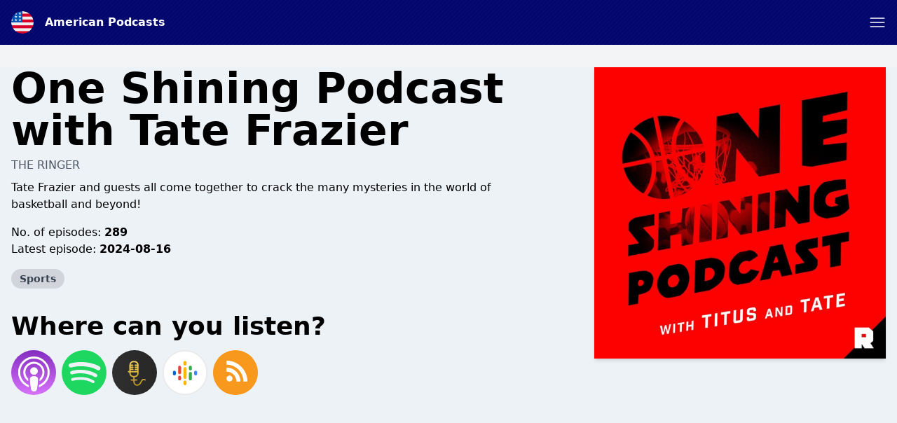

--- FILE ---
content_type: text/html; charset=utf-8
request_url: https://www.google.com/recaptcha/api2/anchor?ar=1&k=6LcB8uQUAAAAAFrXQ0QsDJ8khUzZUSwVwVyuluR7&co=aHR0cHM6Ly9hbWVyaWNhbi1wb2RjYXN0cy5jb206NDQz&hl=en&v=PoyoqOPhxBO7pBk68S4YbpHZ&size=normal&anchor-ms=20000&execute-ms=30000&cb=ug963bq29a50
body_size: 49208
content:
<!DOCTYPE HTML><html dir="ltr" lang="en"><head><meta http-equiv="Content-Type" content="text/html; charset=UTF-8">
<meta http-equiv="X-UA-Compatible" content="IE=edge">
<title>reCAPTCHA</title>
<style type="text/css">
/* cyrillic-ext */
@font-face {
  font-family: 'Roboto';
  font-style: normal;
  font-weight: 400;
  font-stretch: 100%;
  src: url(//fonts.gstatic.com/s/roboto/v48/KFO7CnqEu92Fr1ME7kSn66aGLdTylUAMa3GUBHMdazTgWw.woff2) format('woff2');
  unicode-range: U+0460-052F, U+1C80-1C8A, U+20B4, U+2DE0-2DFF, U+A640-A69F, U+FE2E-FE2F;
}
/* cyrillic */
@font-face {
  font-family: 'Roboto';
  font-style: normal;
  font-weight: 400;
  font-stretch: 100%;
  src: url(//fonts.gstatic.com/s/roboto/v48/KFO7CnqEu92Fr1ME7kSn66aGLdTylUAMa3iUBHMdazTgWw.woff2) format('woff2');
  unicode-range: U+0301, U+0400-045F, U+0490-0491, U+04B0-04B1, U+2116;
}
/* greek-ext */
@font-face {
  font-family: 'Roboto';
  font-style: normal;
  font-weight: 400;
  font-stretch: 100%;
  src: url(//fonts.gstatic.com/s/roboto/v48/KFO7CnqEu92Fr1ME7kSn66aGLdTylUAMa3CUBHMdazTgWw.woff2) format('woff2');
  unicode-range: U+1F00-1FFF;
}
/* greek */
@font-face {
  font-family: 'Roboto';
  font-style: normal;
  font-weight: 400;
  font-stretch: 100%;
  src: url(//fonts.gstatic.com/s/roboto/v48/KFO7CnqEu92Fr1ME7kSn66aGLdTylUAMa3-UBHMdazTgWw.woff2) format('woff2');
  unicode-range: U+0370-0377, U+037A-037F, U+0384-038A, U+038C, U+038E-03A1, U+03A3-03FF;
}
/* math */
@font-face {
  font-family: 'Roboto';
  font-style: normal;
  font-weight: 400;
  font-stretch: 100%;
  src: url(//fonts.gstatic.com/s/roboto/v48/KFO7CnqEu92Fr1ME7kSn66aGLdTylUAMawCUBHMdazTgWw.woff2) format('woff2');
  unicode-range: U+0302-0303, U+0305, U+0307-0308, U+0310, U+0312, U+0315, U+031A, U+0326-0327, U+032C, U+032F-0330, U+0332-0333, U+0338, U+033A, U+0346, U+034D, U+0391-03A1, U+03A3-03A9, U+03B1-03C9, U+03D1, U+03D5-03D6, U+03F0-03F1, U+03F4-03F5, U+2016-2017, U+2034-2038, U+203C, U+2040, U+2043, U+2047, U+2050, U+2057, U+205F, U+2070-2071, U+2074-208E, U+2090-209C, U+20D0-20DC, U+20E1, U+20E5-20EF, U+2100-2112, U+2114-2115, U+2117-2121, U+2123-214F, U+2190, U+2192, U+2194-21AE, U+21B0-21E5, U+21F1-21F2, U+21F4-2211, U+2213-2214, U+2216-22FF, U+2308-230B, U+2310, U+2319, U+231C-2321, U+2336-237A, U+237C, U+2395, U+239B-23B7, U+23D0, U+23DC-23E1, U+2474-2475, U+25AF, U+25B3, U+25B7, U+25BD, U+25C1, U+25CA, U+25CC, U+25FB, U+266D-266F, U+27C0-27FF, U+2900-2AFF, U+2B0E-2B11, U+2B30-2B4C, U+2BFE, U+3030, U+FF5B, U+FF5D, U+1D400-1D7FF, U+1EE00-1EEFF;
}
/* symbols */
@font-face {
  font-family: 'Roboto';
  font-style: normal;
  font-weight: 400;
  font-stretch: 100%;
  src: url(//fonts.gstatic.com/s/roboto/v48/KFO7CnqEu92Fr1ME7kSn66aGLdTylUAMaxKUBHMdazTgWw.woff2) format('woff2');
  unicode-range: U+0001-000C, U+000E-001F, U+007F-009F, U+20DD-20E0, U+20E2-20E4, U+2150-218F, U+2190, U+2192, U+2194-2199, U+21AF, U+21E6-21F0, U+21F3, U+2218-2219, U+2299, U+22C4-22C6, U+2300-243F, U+2440-244A, U+2460-24FF, U+25A0-27BF, U+2800-28FF, U+2921-2922, U+2981, U+29BF, U+29EB, U+2B00-2BFF, U+4DC0-4DFF, U+FFF9-FFFB, U+10140-1018E, U+10190-1019C, U+101A0, U+101D0-101FD, U+102E0-102FB, U+10E60-10E7E, U+1D2C0-1D2D3, U+1D2E0-1D37F, U+1F000-1F0FF, U+1F100-1F1AD, U+1F1E6-1F1FF, U+1F30D-1F30F, U+1F315, U+1F31C, U+1F31E, U+1F320-1F32C, U+1F336, U+1F378, U+1F37D, U+1F382, U+1F393-1F39F, U+1F3A7-1F3A8, U+1F3AC-1F3AF, U+1F3C2, U+1F3C4-1F3C6, U+1F3CA-1F3CE, U+1F3D4-1F3E0, U+1F3ED, U+1F3F1-1F3F3, U+1F3F5-1F3F7, U+1F408, U+1F415, U+1F41F, U+1F426, U+1F43F, U+1F441-1F442, U+1F444, U+1F446-1F449, U+1F44C-1F44E, U+1F453, U+1F46A, U+1F47D, U+1F4A3, U+1F4B0, U+1F4B3, U+1F4B9, U+1F4BB, U+1F4BF, U+1F4C8-1F4CB, U+1F4D6, U+1F4DA, U+1F4DF, U+1F4E3-1F4E6, U+1F4EA-1F4ED, U+1F4F7, U+1F4F9-1F4FB, U+1F4FD-1F4FE, U+1F503, U+1F507-1F50B, U+1F50D, U+1F512-1F513, U+1F53E-1F54A, U+1F54F-1F5FA, U+1F610, U+1F650-1F67F, U+1F687, U+1F68D, U+1F691, U+1F694, U+1F698, U+1F6AD, U+1F6B2, U+1F6B9-1F6BA, U+1F6BC, U+1F6C6-1F6CF, U+1F6D3-1F6D7, U+1F6E0-1F6EA, U+1F6F0-1F6F3, U+1F6F7-1F6FC, U+1F700-1F7FF, U+1F800-1F80B, U+1F810-1F847, U+1F850-1F859, U+1F860-1F887, U+1F890-1F8AD, U+1F8B0-1F8BB, U+1F8C0-1F8C1, U+1F900-1F90B, U+1F93B, U+1F946, U+1F984, U+1F996, U+1F9E9, U+1FA00-1FA6F, U+1FA70-1FA7C, U+1FA80-1FA89, U+1FA8F-1FAC6, U+1FACE-1FADC, U+1FADF-1FAE9, U+1FAF0-1FAF8, U+1FB00-1FBFF;
}
/* vietnamese */
@font-face {
  font-family: 'Roboto';
  font-style: normal;
  font-weight: 400;
  font-stretch: 100%;
  src: url(//fonts.gstatic.com/s/roboto/v48/KFO7CnqEu92Fr1ME7kSn66aGLdTylUAMa3OUBHMdazTgWw.woff2) format('woff2');
  unicode-range: U+0102-0103, U+0110-0111, U+0128-0129, U+0168-0169, U+01A0-01A1, U+01AF-01B0, U+0300-0301, U+0303-0304, U+0308-0309, U+0323, U+0329, U+1EA0-1EF9, U+20AB;
}
/* latin-ext */
@font-face {
  font-family: 'Roboto';
  font-style: normal;
  font-weight: 400;
  font-stretch: 100%;
  src: url(//fonts.gstatic.com/s/roboto/v48/KFO7CnqEu92Fr1ME7kSn66aGLdTylUAMa3KUBHMdazTgWw.woff2) format('woff2');
  unicode-range: U+0100-02BA, U+02BD-02C5, U+02C7-02CC, U+02CE-02D7, U+02DD-02FF, U+0304, U+0308, U+0329, U+1D00-1DBF, U+1E00-1E9F, U+1EF2-1EFF, U+2020, U+20A0-20AB, U+20AD-20C0, U+2113, U+2C60-2C7F, U+A720-A7FF;
}
/* latin */
@font-face {
  font-family: 'Roboto';
  font-style: normal;
  font-weight: 400;
  font-stretch: 100%;
  src: url(//fonts.gstatic.com/s/roboto/v48/KFO7CnqEu92Fr1ME7kSn66aGLdTylUAMa3yUBHMdazQ.woff2) format('woff2');
  unicode-range: U+0000-00FF, U+0131, U+0152-0153, U+02BB-02BC, U+02C6, U+02DA, U+02DC, U+0304, U+0308, U+0329, U+2000-206F, U+20AC, U+2122, U+2191, U+2193, U+2212, U+2215, U+FEFF, U+FFFD;
}
/* cyrillic-ext */
@font-face {
  font-family: 'Roboto';
  font-style: normal;
  font-weight: 500;
  font-stretch: 100%;
  src: url(//fonts.gstatic.com/s/roboto/v48/KFO7CnqEu92Fr1ME7kSn66aGLdTylUAMa3GUBHMdazTgWw.woff2) format('woff2');
  unicode-range: U+0460-052F, U+1C80-1C8A, U+20B4, U+2DE0-2DFF, U+A640-A69F, U+FE2E-FE2F;
}
/* cyrillic */
@font-face {
  font-family: 'Roboto';
  font-style: normal;
  font-weight: 500;
  font-stretch: 100%;
  src: url(//fonts.gstatic.com/s/roboto/v48/KFO7CnqEu92Fr1ME7kSn66aGLdTylUAMa3iUBHMdazTgWw.woff2) format('woff2');
  unicode-range: U+0301, U+0400-045F, U+0490-0491, U+04B0-04B1, U+2116;
}
/* greek-ext */
@font-face {
  font-family: 'Roboto';
  font-style: normal;
  font-weight: 500;
  font-stretch: 100%;
  src: url(//fonts.gstatic.com/s/roboto/v48/KFO7CnqEu92Fr1ME7kSn66aGLdTylUAMa3CUBHMdazTgWw.woff2) format('woff2');
  unicode-range: U+1F00-1FFF;
}
/* greek */
@font-face {
  font-family: 'Roboto';
  font-style: normal;
  font-weight: 500;
  font-stretch: 100%;
  src: url(//fonts.gstatic.com/s/roboto/v48/KFO7CnqEu92Fr1ME7kSn66aGLdTylUAMa3-UBHMdazTgWw.woff2) format('woff2');
  unicode-range: U+0370-0377, U+037A-037F, U+0384-038A, U+038C, U+038E-03A1, U+03A3-03FF;
}
/* math */
@font-face {
  font-family: 'Roboto';
  font-style: normal;
  font-weight: 500;
  font-stretch: 100%;
  src: url(//fonts.gstatic.com/s/roboto/v48/KFO7CnqEu92Fr1ME7kSn66aGLdTylUAMawCUBHMdazTgWw.woff2) format('woff2');
  unicode-range: U+0302-0303, U+0305, U+0307-0308, U+0310, U+0312, U+0315, U+031A, U+0326-0327, U+032C, U+032F-0330, U+0332-0333, U+0338, U+033A, U+0346, U+034D, U+0391-03A1, U+03A3-03A9, U+03B1-03C9, U+03D1, U+03D5-03D6, U+03F0-03F1, U+03F4-03F5, U+2016-2017, U+2034-2038, U+203C, U+2040, U+2043, U+2047, U+2050, U+2057, U+205F, U+2070-2071, U+2074-208E, U+2090-209C, U+20D0-20DC, U+20E1, U+20E5-20EF, U+2100-2112, U+2114-2115, U+2117-2121, U+2123-214F, U+2190, U+2192, U+2194-21AE, U+21B0-21E5, U+21F1-21F2, U+21F4-2211, U+2213-2214, U+2216-22FF, U+2308-230B, U+2310, U+2319, U+231C-2321, U+2336-237A, U+237C, U+2395, U+239B-23B7, U+23D0, U+23DC-23E1, U+2474-2475, U+25AF, U+25B3, U+25B7, U+25BD, U+25C1, U+25CA, U+25CC, U+25FB, U+266D-266F, U+27C0-27FF, U+2900-2AFF, U+2B0E-2B11, U+2B30-2B4C, U+2BFE, U+3030, U+FF5B, U+FF5D, U+1D400-1D7FF, U+1EE00-1EEFF;
}
/* symbols */
@font-face {
  font-family: 'Roboto';
  font-style: normal;
  font-weight: 500;
  font-stretch: 100%;
  src: url(//fonts.gstatic.com/s/roboto/v48/KFO7CnqEu92Fr1ME7kSn66aGLdTylUAMaxKUBHMdazTgWw.woff2) format('woff2');
  unicode-range: U+0001-000C, U+000E-001F, U+007F-009F, U+20DD-20E0, U+20E2-20E4, U+2150-218F, U+2190, U+2192, U+2194-2199, U+21AF, U+21E6-21F0, U+21F3, U+2218-2219, U+2299, U+22C4-22C6, U+2300-243F, U+2440-244A, U+2460-24FF, U+25A0-27BF, U+2800-28FF, U+2921-2922, U+2981, U+29BF, U+29EB, U+2B00-2BFF, U+4DC0-4DFF, U+FFF9-FFFB, U+10140-1018E, U+10190-1019C, U+101A0, U+101D0-101FD, U+102E0-102FB, U+10E60-10E7E, U+1D2C0-1D2D3, U+1D2E0-1D37F, U+1F000-1F0FF, U+1F100-1F1AD, U+1F1E6-1F1FF, U+1F30D-1F30F, U+1F315, U+1F31C, U+1F31E, U+1F320-1F32C, U+1F336, U+1F378, U+1F37D, U+1F382, U+1F393-1F39F, U+1F3A7-1F3A8, U+1F3AC-1F3AF, U+1F3C2, U+1F3C4-1F3C6, U+1F3CA-1F3CE, U+1F3D4-1F3E0, U+1F3ED, U+1F3F1-1F3F3, U+1F3F5-1F3F7, U+1F408, U+1F415, U+1F41F, U+1F426, U+1F43F, U+1F441-1F442, U+1F444, U+1F446-1F449, U+1F44C-1F44E, U+1F453, U+1F46A, U+1F47D, U+1F4A3, U+1F4B0, U+1F4B3, U+1F4B9, U+1F4BB, U+1F4BF, U+1F4C8-1F4CB, U+1F4D6, U+1F4DA, U+1F4DF, U+1F4E3-1F4E6, U+1F4EA-1F4ED, U+1F4F7, U+1F4F9-1F4FB, U+1F4FD-1F4FE, U+1F503, U+1F507-1F50B, U+1F50D, U+1F512-1F513, U+1F53E-1F54A, U+1F54F-1F5FA, U+1F610, U+1F650-1F67F, U+1F687, U+1F68D, U+1F691, U+1F694, U+1F698, U+1F6AD, U+1F6B2, U+1F6B9-1F6BA, U+1F6BC, U+1F6C6-1F6CF, U+1F6D3-1F6D7, U+1F6E0-1F6EA, U+1F6F0-1F6F3, U+1F6F7-1F6FC, U+1F700-1F7FF, U+1F800-1F80B, U+1F810-1F847, U+1F850-1F859, U+1F860-1F887, U+1F890-1F8AD, U+1F8B0-1F8BB, U+1F8C0-1F8C1, U+1F900-1F90B, U+1F93B, U+1F946, U+1F984, U+1F996, U+1F9E9, U+1FA00-1FA6F, U+1FA70-1FA7C, U+1FA80-1FA89, U+1FA8F-1FAC6, U+1FACE-1FADC, U+1FADF-1FAE9, U+1FAF0-1FAF8, U+1FB00-1FBFF;
}
/* vietnamese */
@font-face {
  font-family: 'Roboto';
  font-style: normal;
  font-weight: 500;
  font-stretch: 100%;
  src: url(//fonts.gstatic.com/s/roboto/v48/KFO7CnqEu92Fr1ME7kSn66aGLdTylUAMa3OUBHMdazTgWw.woff2) format('woff2');
  unicode-range: U+0102-0103, U+0110-0111, U+0128-0129, U+0168-0169, U+01A0-01A1, U+01AF-01B0, U+0300-0301, U+0303-0304, U+0308-0309, U+0323, U+0329, U+1EA0-1EF9, U+20AB;
}
/* latin-ext */
@font-face {
  font-family: 'Roboto';
  font-style: normal;
  font-weight: 500;
  font-stretch: 100%;
  src: url(//fonts.gstatic.com/s/roboto/v48/KFO7CnqEu92Fr1ME7kSn66aGLdTylUAMa3KUBHMdazTgWw.woff2) format('woff2');
  unicode-range: U+0100-02BA, U+02BD-02C5, U+02C7-02CC, U+02CE-02D7, U+02DD-02FF, U+0304, U+0308, U+0329, U+1D00-1DBF, U+1E00-1E9F, U+1EF2-1EFF, U+2020, U+20A0-20AB, U+20AD-20C0, U+2113, U+2C60-2C7F, U+A720-A7FF;
}
/* latin */
@font-face {
  font-family: 'Roboto';
  font-style: normal;
  font-weight: 500;
  font-stretch: 100%;
  src: url(//fonts.gstatic.com/s/roboto/v48/KFO7CnqEu92Fr1ME7kSn66aGLdTylUAMa3yUBHMdazQ.woff2) format('woff2');
  unicode-range: U+0000-00FF, U+0131, U+0152-0153, U+02BB-02BC, U+02C6, U+02DA, U+02DC, U+0304, U+0308, U+0329, U+2000-206F, U+20AC, U+2122, U+2191, U+2193, U+2212, U+2215, U+FEFF, U+FFFD;
}
/* cyrillic-ext */
@font-face {
  font-family: 'Roboto';
  font-style: normal;
  font-weight: 900;
  font-stretch: 100%;
  src: url(//fonts.gstatic.com/s/roboto/v48/KFO7CnqEu92Fr1ME7kSn66aGLdTylUAMa3GUBHMdazTgWw.woff2) format('woff2');
  unicode-range: U+0460-052F, U+1C80-1C8A, U+20B4, U+2DE0-2DFF, U+A640-A69F, U+FE2E-FE2F;
}
/* cyrillic */
@font-face {
  font-family: 'Roboto';
  font-style: normal;
  font-weight: 900;
  font-stretch: 100%;
  src: url(//fonts.gstatic.com/s/roboto/v48/KFO7CnqEu92Fr1ME7kSn66aGLdTylUAMa3iUBHMdazTgWw.woff2) format('woff2');
  unicode-range: U+0301, U+0400-045F, U+0490-0491, U+04B0-04B1, U+2116;
}
/* greek-ext */
@font-face {
  font-family: 'Roboto';
  font-style: normal;
  font-weight: 900;
  font-stretch: 100%;
  src: url(//fonts.gstatic.com/s/roboto/v48/KFO7CnqEu92Fr1ME7kSn66aGLdTylUAMa3CUBHMdazTgWw.woff2) format('woff2');
  unicode-range: U+1F00-1FFF;
}
/* greek */
@font-face {
  font-family: 'Roboto';
  font-style: normal;
  font-weight: 900;
  font-stretch: 100%;
  src: url(//fonts.gstatic.com/s/roboto/v48/KFO7CnqEu92Fr1ME7kSn66aGLdTylUAMa3-UBHMdazTgWw.woff2) format('woff2');
  unicode-range: U+0370-0377, U+037A-037F, U+0384-038A, U+038C, U+038E-03A1, U+03A3-03FF;
}
/* math */
@font-face {
  font-family: 'Roboto';
  font-style: normal;
  font-weight: 900;
  font-stretch: 100%;
  src: url(//fonts.gstatic.com/s/roboto/v48/KFO7CnqEu92Fr1ME7kSn66aGLdTylUAMawCUBHMdazTgWw.woff2) format('woff2');
  unicode-range: U+0302-0303, U+0305, U+0307-0308, U+0310, U+0312, U+0315, U+031A, U+0326-0327, U+032C, U+032F-0330, U+0332-0333, U+0338, U+033A, U+0346, U+034D, U+0391-03A1, U+03A3-03A9, U+03B1-03C9, U+03D1, U+03D5-03D6, U+03F0-03F1, U+03F4-03F5, U+2016-2017, U+2034-2038, U+203C, U+2040, U+2043, U+2047, U+2050, U+2057, U+205F, U+2070-2071, U+2074-208E, U+2090-209C, U+20D0-20DC, U+20E1, U+20E5-20EF, U+2100-2112, U+2114-2115, U+2117-2121, U+2123-214F, U+2190, U+2192, U+2194-21AE, U+21B0-21E5, U+21F1-21F2, U+21F4-2211, U+2213-2214, U+2216-22FF, U+2308-230B, U+2310, U+2319, U+231C-2321, U+2336-237A, U+237C, U+2395, U+239B-23B7, U+23D0, U+23DC-23E1, U+2474-2475, U+25AF, U+25B3, U+25B7, U+25BD, U+25C1, U+25CA, U+25CC, U+25FB, U+266D-266F, U+27C0-27FF, U+2900-2AFF, U+2B0E-2B11, U+2B30-2B4C, U+2BFE, U+3030, U+FF5B, U+FF5D, U+1D400-1D7FF, U+1EE00-1EEFF;
}
/* symbols */
@font-face {
  font-family: 'Roboto';
  font-style: normal;
  font-weight: 900;
  font-stretch: 100%;
  src: url(//fonts.gstatic.com/s/roboto/v48/KFO7CnqEu92Fr1ME7kSn66aGLdTylUAMaxKUBHMdazTgWw.woff2) format('woff2');
  unicode-range: U+0001-000C, U+000E-001F, U+007F-009F, U+20DD-20E0, U+20E2-20E4, U+2150-218F, U+2190, U+2192, U+2194-2199, U+21AF, U+21E6-21F0, U+21F3, U+2218-2219, U+2299, U+22C4-22C6, U+2300-243F, U+2440-244A, U+2460-24FF, U+25A0-27BF, U+2800-28FF, U+2921-2922, U+2981, U+29BF, U+29EB, U+2B00-2BFF, U+4DC0-4DFF, U+FFF9-FFFB, U+10140-1018E, U+10190-1019C, U+101A0, U+101D0-101FD, U+102E0-102FB, U+10E60-10E7E, U+1D2C0-1D2D3, U+1D2E0-1D37F, U+1F000-1F0FF, U+1F100-1F1AD, U+1F1E6-1F1FF, U+1F30D-1F30F, U+1F315, U+1F31C, U+1F31E, U+1F320-1F32C, U+1F336, U+1F378, U+1F37D, U+1F382, U+1F393-1F39F, U+1F3A7-1F3A8, U+1F3AC-1F3AF, U+1F3C2, U+1F3C4-1F3C6, U+1F3CA-1F3CE, U+1F3D4-1F3E0, U+1F3ED, U+1F3F1-1F3F3, U+1F3F5-1F3F7, U+1F408, U+1F415, U+1F41F, U+1F426, U+1F43F, U+1F441-1F442, U+1F444, U+1F446-1F449, U+1F44C-1F44E, U+1F453, U+1F46A, U+1F47D, U+1F4A3, U+1F4B0, U+1F4B3, U+1F4B9, U+1F4BB, U+1F4BF, U+1F4C8-1F4CB, U+1F4D6, U+1F4DA, U+1F4DF, U+1F4E3-1F4E6, U+1F4EA-1F4ED, U+1F4F7, U+1F4F9-1F4FB, U+1F4FD-1F4FE, U+1F503, U+1F507-1F50B, U+1F50D, U+1F512-1F513, U+1F53E-1F54A, U+1F54F-1F5FA, U+1F610, U+1F650-1F67F, U+1F687, U+1F68D, U+1F691, U+1F694, U+1F698, U+1F6AD, U+1F6B2, U+1F6B9-1F6BA, U+1F6BC, U+1F6C6-1F6CF, U+1F6D3-1F6D7, U+1F6E0-1F6EA, U+1F6F0-1F6F3, U+1F6F7-1F6FC, U+1F700-1F7FF, U+1F800-1F80B, U+1F810-1F847, U+1F850-1F859, U+1F860-1F887, U+1F890-1F8AD, U+1F8B0-1F8BB, U+1F8C0-1F8C1, U+1F900-1F90B, U+1F93B, U+1F946, U+1F984, U+1F996, U+1F9E9, U+1FA00-1FA6F, U+1FA70-1FA7C, U+1FA80-1FA89, U+1FA8F-1FAC6, U+1FACE-1FADC, U+1FADF-1FAE9, U+1FAF0-1FAF8, U+1FB00-1FBFF;
}
/* vietnamese */
@font-face {
  font-family: 'Roboto';
  font-style: normal;
  font-weight: 900;
  font-stretch: 100%;
  src: url(//fonts.gstatic.com/s/roboto/v48/KFO7CnqEu92Fr1ME7kSn66aGLdTylUAMa3OUBHMdazTgWw.woff2) format('woff2');
  unicode-range: U+0102-0103, U+0110-0111, U+0128-0129, U+0168-0169, U+01A0-01A1, U+01AF-01B0, U+0300-0301, U+0303-0304, U+0308-0309, U+0323, U+0329, U+1EA0-1EF9, U+20AB;
}
/* latin-ext */
@font-face {
  font-family: 'Roboto';
  font-style: normal;
  font-weight: 900;
  font-stretch: 100%;
  src: url(//fonts.gstatic.com/s/roboto/v48/KFO7CnqEu92Fr1ME7kSn66aGLdTylUAMa3KUBHMdazTgWw.woff2) format('woff2');
  unicode-range: U+0100-02BA, U+02BD-02C5, U+02C7-02CC, U+02CE-02D7, U+02DD-02FF, U+0304, U+0308, U+0329, U+1D00-1DBF, U+1E00-1E9F, U+1EF2-1EFF, U+2020, U+20A0-20AB, U+20AD-20C0, U+2113, U+2C60-2C7F, U+A720-A7FF;
}
/* latin */
@font-face {
  font-family: 'Roboto';
  font-style: normal;
  font-weight: 900;
  font-stretch: 100%;
  src: url(//fonts.gstatic.com/s/roboto/v48/KFO7CnqEu92Fr1ME7kSn66aGLdTylUAMa3yUBHMdazQ.woff2) format('woff2');
  unicode-range: U+0000-00FF, U+0131, U+0152-0153, U+02BB-02BC, U+02C6, U+02DA, U+02DC, U+0304, U+0308, U+0329, U+2000-206F, U+20AC, U+2122, U+2191, U+2193, U+2212, U+2215, U+FEFF, U+FFFD;
}

</style>
<link rel="stylesheet" type="text/css" href="https://www.gstatic.com/recaptcha/releases/PoyoqOPhxBO7pBk68S4YbpHZ/styles__ltr.css">
<script nonce="DLjhIrqi2RBnky5scgJsug" type="text/javascript">window['__recaptcha_api'] = 'https://www.google.com/recaptcha/api2/';</script>
<script type="text/javascript" src="https://www.gstatic.com/recaptcha/releases/PoyoqOPhxBO7pBk68S4YbpHZ/recaptcha__en.js" nonce="DLjhIrqi2RBnky5scgJsug">
      
    </script></head>
<body><div id="rc-anchor-alert" class="rc-anchor-alert"></div>
<input type="hidden" id="recaptcha-token" value="[base64]">
<script type="text/javascript" nonce="DLjhIrqi2RBnky5scgJsug">
      recaptcha.anchor.Main.init("[\x22ainput\x22,[\x22bgdata\x22,\x22\x22,\[base64]/[base64]/bmV3IFpbdF0obVswXSk6Sz09Mj9uZXcgWlt0XShtWzBdLG1bMV0pOks9PTM/bmV3IFpbdF0obVswXSxtWzFdLG1bMl0pOks9PTQ/[base64]/[base64]/[base64]/[base64]/[base64]/[base64]/[base64]/[base64]/[base64]/[base64]/[base64]/[base64]/[base64]/[base64]\\u003d\\u003d\x22,\[base64]\\u003d\\u003d\x22,\[base64]/[base64]/CucOQw68qbFN2PcKqCQnCnBPCmkURwqDDncO3w5jDgSzDpyBjNgVHScKPwqstI8ORw71RwqRDKcKPwrHDssOvw5oEw6XCgQp0GAvCpcOBw6hBXcKZw5DDhMKDw5TCogo/wodMWiUDQmoCw4h0wolnw7NYJsKlN8OMw7zDrXV9OcOHw4/[base64]/RgrDvXPClcO5w6HDmMKmZcKtwpsbwoXCo8Kbwr14NcO8woPCrMKJFcKIawPDnsOHOx/Dl2tLL8KDwqTCscOcR8Kya8KCwp7Cv0HDvxrDjDDCuQ7CkcOZLDoyw5tyw6HDh8K8O3/DhFXCjSsfw7fCqsKeCcKZwoMUw4NHwpLClcOtaMK3I2rCqcK3w6/DsQDCoUHDmcKKw5lFKMO6Z2sCRMKQPcKoH8K1H2MIMMKwwrIOFFTCpMKJWcOUw5UfwrY6Z3pmw7dzwqLDo8KIWcKzwrI9w53Dn8O6wqrDvUgYaMKYwrPCoF/DosO/w7U6wqlWwqTCtcO7w7zCrwZmwr9Dw4V4w4rCjjfDs1kdZVVVM8K5w703fcOLw5rDqUnDk8Opw4lPR8OIc3jCn8O0DB12eDcawpNMwoVvRmrDmMOCZGbDpcKGAHYGwpheVMOTw5jCow7Cv3nCr3bDs8KGwo/[base64]/AMKGHsO6GWc+wpo7wobCkMOUe8OdClN0AMOkRzvDh2PCrXrDjsKMY8Oaw6UNYMOLw53ChVoDwpPCisOVb8Okwr7CvBTCjnhzwqRjw74RwqVDwpk2w6BXVMKQFcKFw7fCuMK6KMO0G2LDgFIbAcOPwqfDvMKiw7VsZMKdLMKZwqrCu8OmKnAGwoHDjG/Cg8O6KsKzw5bCrDbComhWaMOiEClOPcODwqATw7sdwqzCn8KxbTBDw7fDmzDDtsO5LSJ0w5PDrQzCjcO3w6HDvWLCg0I1NU/DnyExAsKuwrrCqBPDtMOGFSXCugROJUtGVcKhQ2vCocO7wpdbwqMmw7l3I8KXw6bDosOQwpXCqUrChhViEsK2JcKQI3/[base64]/w6nDqMOHTDvDnRAew4TCt8K+w6XCpcKrRldqQCU9K8Knwo1RF8O6O2RXw4EJw6/CownDtsONw5kKYWJvwr1Rw6Ftw5TDpDTCnMOrw6ATwpchw5LDhkRmFlLDmzjCiWJTKSs1dcKQwoxCYsO+wqLCm8KbBsOYwo7Cr8OMOzx5JQXDssOdw6E3ZzDDgmkZChksJcO7NyTCoMKMw7oyUxF9QTfCuMK9MsKONMKdwr7DuMOaOGbDsELDpREFw4PDhMO4fU/CggQtT1/DsHYEw7giPMOHChXDoDfDhMK8bGM5FVLCvBYuw7s7QnEFwrt+w6IZQ0bDh8O7wpvCqloJQ8KyFMKNY8OuU20wGcKBIcKmwoYOw7jCoQVyPj/DnBoLdcKVficmKg0nHVgGCxLCsUrDiHDDkgMHwrxXwrB1XMKaBXMuNsKTwqjCksO7w73CmFZWw4g3bMKxXcOCbl/CrlhEw5R6d3XCsiTCvMO3wrjCqARvVQLDtyVYW8OSwrF6ADhgd3BDSkVrA23Co17CicK0Lh3DpgnDnzbChizDmEjDrxTCrwjDncOGTsKxRFPDqsOoaGctQz5yeh3Cm0MXZzFQdcKsw4bDo8OpSMOOZcOSHsK/YXIjenZdw6jCpsOxImBiw5HDm3nCncOmwpnDkGjComUHwowawqxhBMKHwqDDtU4FwpvDmGjCvMKBO8Ouw6kBM8K3U3dOC8K9wrltwrXDmE3Di8O/w4HCn8KBwodAw4HCkm7CrcKfM8O6wpfClcOKw4DDsWXDuV1PS2PCjy4Aw6Yew5PCjxPDtsOiw43DmGdcPsKNw4vDmsKaE8O4wqAAw47DtcOPw5XDhMOxwoHDi8OqCDYOQSwhw7JCKcOkHsKPVRZ5cwROw7vDocOPw6Ijwq/[base64]/[base64]/ZBvCr3VFK8OzVhA8UsK8w4LDqC5OYMK/fsKfUMO4BjzDsE/DmcOJw5/[base64]/FGpyF8K3ODl1w4hvwooLd3PDgsKgCMOXwqguwrZkwocow6dFwpIsw5rChFfClDsANcOmPjMtTMOnMsOlLwvCtjEQDkBbIVkUCMK1wrFTw5AdwpfDn8O+PcKGC8Ozw5/CnMO2fFbDq8Ksw6TDjBl6woF1wr7DpMKjb8KlSsKLFkxKwqxxEcOJTHY+wrbDmwzDv0tZwqt8GDjDkMOdFUd6JDvDvMOLwpUHMMKXw43CqMOlw4bCiTczXX/CsMKUwqbDuXx4wonDvMOLw4ArwoPDkMK8wqDDqcKQei08wpbCmkLCvHpnwqbCm8K3wo8ufMK/w4ULA8KtwqwGE8Kawr7CtMKcbcO0BsKLwpjCqGzDmsK3w6kCTMOXEsKRcsORw7nCvMO2CMOidwPDjTQ4w55pw7zDucOLPcONNsOYEsOFPFoAfi3CuR/Cr8KVIApPwrAcw5LDhVR1NyfCmCBea8OrL8Ofw5fDhMODwrHCmxPCqVbDjkg0w6nCjDHCiMOQwo3DhC3Dg8K7woV9w6p/[base64]/Dlippw6QcSkl7EHkhwqs/RAEgFUtWOhXCiGtbw5bDqi/[base64]/[base64]/CjsOswr/DqGHDmMOFM8KqwqDCgx1MJG9mERHDl8KGwoZ0wpxVwq4gb8KQLMKzwo7DoQvClg4Uw7JXNjvDp8KWwoljdkNvPMKKwpZKcsOZSVZsw78DwphkBTjCnMO5w4DCq8K6KD9Hw5jDpcOZwpXDvSLDpG/CsXnChsKQw6tSw50pw4/Dnz3CqAkowokHaCjDlsKXGzDDssKwPj/[base64]/CscK8woDCksOALWHCjlbCsj08TSbCrsOKw7Ifw79Rwrd7wowodRLDjmnCjcOtd8OSesK1LxJ6wp/Cgm9Uw5jClFLDvcOzbcO/Ph7CjsKPw63DtcKQw65Sw7/ChMKVw6bCvVNvwrAqJHXDksKnwprCu8K5MSMbPQc+wqYmfMKrwqBEB8O9wojDqcK4wp7DisKpw71nw4HDv8Oyw458wrBCwqzDkRUAecKCZkNEwq7DusOuwp5bw5t9w5jDoyRKbcKAEcKYGVshAFdaNC8OXQ3Cih7DvBHCgsOQwrgpwobCiMO/WzM8cjh9wqpyIsO4wpzDqcO7wqFGfMKKwqo1dsORwp4tdMO7NzTChMKpLAfCtcO0L3wlFcOdw4Npeh43L3nCiMO5QUg5Kz3CnUcXw7vCri1/w73CnljDozdYw4nCosO0fCPCtcOBRMKjw6hWScOhwpl4w6RlwpnDmsKEwro0OFfDmsOmJigAw5bDqlM1BsODDxzDrWQVWWfDt8KtamLCqcOtw5x/wrbCvcKOCMOkf2fDvMKQIX8sZ0wEVMOqJjknw7p6G8O6w5XCpXhCJ0vCiSfCs0kDVcK3w7pLVRFKdw/Ch8Oqw6oUKsOxYcK+WUcXw4Rnw67CnxbCpcODwoDDksKZw4fCmD0ewq7ClHA1wp/[base64]/CjsOmBsK5w6gJEcKCwoF8wogPwpJFVMKjwpzClsOPw7Q1BMKCTsOITy3CnsK6wqfCgcOHwp3CjHQeNcOmworDq2pzwpLCvMOHN8ORw47CosOjcENYw5DCoB0Bwp/Cj8K0JFc9ecOGZTnDlMO1wpHDqSFUBMKUE0jDnMK9clkpTsOnR0xNw63Cl3oOw4FINFjDvcKPwoPDpMOtw6jDo8OjWMObw63CncKNCMOzw6LDo8KcwpnDpVo+FcOtwqLDmcOJw6sMEhIHS8ONw6HDvB1Xw4xaw7/Cp1t6w7nDrVPClsKjwqTDrMOCwp3CpMKIc8ORA8K2X8OZw51QwpZ3w4lFw73Cj8O+w7Qve8KgcmnCvATCgRrDrcKVwpLCpnfCncKWdTZ7XynCphHDoMOZLcKDbGbCkcKVA1QLUsODdFzCscKsMcOew7IfYHo+w4rDrsKywp3DhC4Ywr/Dg8KLG8K+P8OkcDXDmmppeg7CnWvDvgXChHBJwo5VYsOVw59+UsOWYcOpWcO4w6FaNgDDtsKaw4t1AsO0wqp5wrjDpzhww5/[base64]/DhcKwLMKDI2AEw5/Dg8OwOlXDo8O9AyHDvhbDpirDtX4YXMOsRsK9AMOhwpRuw5EQw6HDssK7wofDogTCs8OJw6URw6nCnQLDkXhBaCYyBGfCusK9wr8tGsOVwoQKw7Mnw50WasKcw6/CgMOaNxldGMOlw4txw5PCkyZsLMOFfGbDm8OXKMKpWcO2w4tUw4JuZcOaG8KbV8OMw43DosKxw5TCpsOEGyrCq8OAwpV9w6HDoXd1woNewo3DlQE4wpvCmGRawr7DoMOOZxV5HsKBw7R+F2LDrFDDucKqwr8hwo7CmGTCscKiw45SJBwVwptYw7/CicOvAcKDwqjCtsOhw5MUw57Dn8OCw7M5dMKTwoARwpDCkQMtTgEYw5PCj0gvw5/DkMKyDMKSw41dVcOWY8O7wpkPwrvDm8OPwqzDhT3DmAXDqnTDvQ/[base64]/[base64]/CvcKEw6xNw6RMw6dKR8OLXMK2EMKhwqkIWsKZwr4zPwPDisKhNcOIwonCs8OvasOSeCLCtn1rw4VrTmHChDUNL8KvwqHDrU3DqDc4DcOWQ2rCsBLChMKuScOgwqbDlHEYHcOlEsO6wqYCwrvDi3jDgTkyw7DDp8KqfMOmAMOBw7xnw5xoQsOYXQI/[base64]/w6VJWsK9KzpZRgTCqMK0ZAFNGERwwqgYw5zCpiLCv29hwrAmPMOQWcOxwoJgTsO7EGlEwo3CosO8K8Kmwp/DmktiMcKww6jCisOcVgXDgsOUe8KEw73Dq8K4PsORacOdwp3CjnAAw5dBwpPDi0l8esKUYRNsw4HClCzCqMOKesOmSMOvw4vChMO0SsKuwobDr8OowpVFc00FwprDjsK1w7EVY8OZcMKcwrpVZsK7wpN/w4jCmsK3VsO9w7rDoMK9J2LDpjzDusKCw4TDosKxdXlVGMO0dMOOwoYlwoQ+JF8UWzA2wpzCt1LCp8KNIQ/Dr3fCoVAuYE3DvGo1XcKHeMO5OXDClXHDlcKOwp5RwrggPxzCh8KTw4skA3TCvwvDt2kkNcO7w4fDlz4Fw7nCm8OkYV0rw6fCg8OkG23Ds0Qzw61mbcKkK8KVwpXDhn3DscO1wozCgMK/wqN6ScOPwonCkwQ2w4LDhsKHfTXCvSA7BxHCgV7DucOnw4RrLwvDuW7DqcOhwqwawp/DslHDjTkgwpbCpSDCq8OxHkd5IWXCgBrDgsO4wqHCnsKCbWnCiUHDhcOoe8Onw4bCki5fw44TPsKTYRBBYsOew5YGwoXDgWYYSsKqARh8woHDsMK+wqfDhMKvw53CicKuw68OMMK4wox/wpbCscKUPmtSw4XCgMK/wqbCvMKgZ8KUw6UPMFE7w59RwqoJO2d+w74sGsKNwqY/Mx3Dp15ne37Cp8Kpw5HDncOgw6ByMk3ClgjCuDHDuMObMgnCvAvCpsKow79GwrTClsKoWcKYw68dBA12wqvDjMKJZjpmOMOGXcOMOlHCl8Onw4JvAsOURSkqwq3DvcOBYcO1wofCvFzCoFogXy44IWbDlMKFwrnDqG8Df8OHE8KNw7fCt8KOcMOuwrIoM8O/wrQ7wp8WwprCosK7KsKSwpnDnsK5MMOjw5fDi8OYwojDumvDmzh9w69oOMKdwofCvMKOe8KkwpjDtcKhBSY7wrzDqsO5IcO0ZcKGw6tQQsOdFcONw49ELMOFUh5/wojCgsOoCi0tMMKTwpXDpjhgSGPDn8O1RMOVBn9Ra1LDsMO0AQMbPXMbW8OgVXfDpsK/D8KTbsONwp7Cu8OOaSTCt0Bzw7fDlcO8wrjChcOdagjDkXTDlcOFwoA9cx/ChsOWw5nCmsKVIMK1w4FxS3HDvE1hK0jDnMOCNkHDpmbCiVlDwp1iBwnCugx2w5HDjgZxwrLDmsO9wofCjC7DusOSw6xMwrzDisKnw7o9w4pswr3DmgnCqcOcP00lU8KKFwZFG8OLwr/Cv8Obw47CjcKjw43Cm8KBVmHDv8OlwprDu8OvYlIsw51gFwlcIsOxGcOofMKFwq99w4BjHzAOw7zDhF8Kwr0sw67CqU4awpTCvsO4wqfCoyYZcCxfYS7CicO/MQccw5hvXcORw51MV8OUJ8OEw67DvQLDlMOBw77CrSd5wpjDlD/Cu8KTX8KCw4rCoi5hw7tDHcO7w4tSMHrCp1AbcsOkwojDusO4w4PCsiRew6IhKQ3DggnCqEjDocOIWikYw5LDt8OWw47DiMKbwr3Cj8OKHTzCisKSw7jDmiVWwp7Ck1XCjMOke8K5w6HChMKqYBbCtWHCp8K9KMKQwoPCuUJSw7nCv8Okw4ltHcKVPR/Cq8KkQ3ZZw6XCtDdoRsOiwp91fcK0w6ULwp8fw7dBwqgNcsO8w5bChsK1w6nDhMKDcmvDlkrDq1LCpzlHwoPCgwkBOsKSw5tLPsO5N3w2IDFNBMKhwqzDr8KQw4HCn8O0ecOgE10fMMK7aGg2wqPDjsOIw4XCm8O5w7wMw7d9NcODwp/CiBjDhEEvw6Byw6lqwqbCp2krI29lwq91w67Cm8KaSG4EV8O7wocYEmpFwoF6w4ISI0klwqLChk/DqW4yTsKMZz3DqcO8EnogPmHDh8ORwrzCjyg6S8OCw5TCtD4UJWvDuCDDp1oJwrRrA8Kxw5bCocKVKy0iw5LCsADCrBV+wo0Dw7DCt0AyWwUAwpLCoMKxN8KkFxHCtXjDqMK5wqTCr2hkY8KeYy/[base64]/CmMOFfsOnw53CpsO9STIowp4hw5k1cMOSG197wohwwpPCjcOTcixeN8Orwp3Co8OawqDCrDsLIcO0IMKvXiU/emnCpHMBwrfDhcKhwqHCnsKyw4bDgcKTwpE3w43DnAwOw74ANRxhf8KNw7PCgjzCqg7Cjz9Bw6/DkcOXC2nDvRdteQrCrVPCuxMwwoNdwp3DiMKHw5zCrnHCgcKwwq/[base64]/Cs2fCvGpNw5DCh1chEy8CB8KWOsKvw7HDusOZPsOcwrxFGsOww6/Cg8Ktw7PDssKWwqHCggfDnjzCmkFGBHLDjGjCqVXChcOoNMKLc1EDFn/CgMKLNEjDrsOGw5HDlMOgJRZtwr/[base64]/DqQfDiBjDpsOJdVkmwojDhBvDiALCm8KvThEoW8K3w755ExLDjsKAw4/CmMKYX8OKwoVwShI+awLCnzvCusOCNMKSbFzCjnxfT8KHwo5Kw5BWwozChcOEw5PCq8KnBcOQQBbDosOKwovCo3xkwrsFT8Kpw6EPRcO4MQzDhVXCvSAYDcK7R03DpcK1wpHCnBPDpTjCj8O+WXFrwr/CshvDmHnChD9WLMKmYMOaGELDpcKowqTDpsK4URbCgHEKIcKWN8ODwqQkw5fDhMO3GsKGw4fCpQXChwfClE8PfcKhWwg7w5XClV1ta8OgwqTCqWHDvT4wwpRuw6cbLE7DrGzDiU/DvCvDtF3DgxHDtsO2wpAxw6VGw5TCokdKwr11wpDCmEbDtMKyw77DmsODYMOLw6dNLgZ8wpbCvsOFw4MRw7/CtMK3OQjDvUrDg2/Cm8K/R8Ovw4t3w5h2wr1pw6E1wpgTw5LDp8Oxa8OAwpnCn8Kxd8KoFMKVIcK1GsOyw6/CiHYxw5YPwpgGwq/DkXzDvWHCuhfCgk/DswTCiBoueWQhwrHCvzfDvMKqDnQ+FQ3Dl8KKaQ/DiwPDuD7CtcOIw4rDmcK3ADTDkQ0Owq0jw6RtwpZnwr5nacKSAmtdLHLClMKKw4d4w6QsJcKZwqp6wqXDpH3CpsOwf8KFw5vDgsKEMcKXw4nCtMOsWsKLY8KMwobDjcOxwpMXw7Evwq/[base64]/[base64]/ColDDjsOsw6HCjMOOBcK8wo/[base64]/U8OfIMOiw7FQfXdrCnkFTiA0wr7DoUdwCnhjwr9mw6xKwp3DjD1HEwkVJTjCvMKrw7oFYGc9b8O8wrbDj2HDlcKhIDHDgAduTiJRwr7DuxM5woo8QnTCp8O9wr/[base64]/w4nDghPDmEwjNDsFayF8w6fDszV8EARPSsK9wqIAwrzChcOyZcOOwrpKHMKZHsOKWAB+w4nDgzLDtsOlwrbCsWzDrH/DpjQJQBcvQSwQCsKpwrxZwoBoPjYVw4rCoD5cw4PCvlx2wpIvI1LDm24Fw6/CscKIw4lGKUnCnErDrcKjKcO0wqjCmVxiDsKwwoPCscKjF3F4wrHCvsODEMO4woTDs3/Ck2I7UsKFwqHDucOHRcKywpV/w5oUL1XCpsK5Ph5CBR7Cj3/Dk8KIw5TCt8Oew6TCqcOOUsKwwoPDgzDDiSbDhGoiworDrsKeQ8KmF8KLHU0Lw6M5wrA9Vz7DgUhLw4bChAvCnk5swoDCnTLDulZ2w4vDjlhZw5g/w7LDrBDCiSYTw7HCnCBHQHV/[base64]/Dp8KXwo7Cm8KJw6XDpcKfw4p8w5PDt8OETmg7QcKgwqDDu8Oiw4oNZjgzw7pmaWvChATDpsO8w5fCq8KtdcKlYQ3DmFAuwpQ4w5oAwoTCgyHDs8OxZzjDpELDu8K4w6/DmgfDkGvDs8O4wr1qBQzDsEMEwqliw58hw5xOCMO2Fh14w5TCrsKsw5/CmQzCjFvCvkLCrU7CiAFze8KQAEViY8KGwq3CkHJmw53CqBfCtsOUDsK1cmjDj8KMwr/CnAvDl0U4wpbCuF4/QVYQwoRWIcKuK8K5w4DDgWvCj3XDqMKbXsKlSAJuFTQww43Dm8KDw4TCg0thVSrDmEUWNsO4KT19UUTDj17DlX0EwqABw5c3asKpw6Vgwo8vw65mLcOXDnRsQlLCp3zCqCVveQsRZjbDvcKcw5Yzw7PDqcOPw7RwwrLDqMKIMgFawp/[base64]/CrQ8pwrnCpWnDrnHCvG7Ctj0lw5fCkcOXH8OHwoF/[base64]/DjxsIw4bDm3jClsKiwoV+wrfDtAzDrRlEw4V4bMKXw6jDi2fDgcKiw7DDmcO/w7cPKcOCwosjP8K/UcK1YsK8wqXCsQI9w65wRGEyL0QiTj/Ds8KeNVfDpMOxOcOywqfDnTTDrMKZSA8PN8OubSs3dsKbAXHDh1wiM8KIwo7CvsK1awvDoWHDtMKCwovCrsKpYMKcw47CjynCh8KIw4lOwp4sNi7DjjYbwr5iwrhAPB5GwrvClcKIHcOvfG/Dt2IGwoTDq8OGw7zDonJmw67DscKpGMKQbjJwdl3Dj0gKRMKuwq3ColVtbxt4ABPDiEzDjDpSwqw2OwbCtyjDrjFdOsOSwqLCulXDmMKdZHRew41fUVlVw47DpcOow4EZwr0MwqBZwprDuUgYWFTDkVAlK8OOH8Omwq/CvSTDggXDuC8bfMO1wpBdJGDCjcO0wpnDmhjCrcO2w6HDr2tLER7ChRTDsMK5wp1PwpLCqUtLw6/DvUclwp/DjkkxMMKCdMKlOcKowplbw6rDnMOpGVDDsjrDvBvCkETDomLDmlDCuhHCq8KSHsKXIMKrH8KHB2XClWRkwpHCnW11BUIGJgnDg3zCjQDCrsKOFFNswqcswolcw4PDkcKBRFoaw5DDvcK7wqDDpMKuwrbDtcOXWVzCgREoD8OTwrfCsl4jwpx0R0/CmAFFw7nDgMKIRBvCj8O6ZsOCw7jDqQ07MMOGwr7DuTVKLsOnw5kiw5BSw4HDvg3DjxcwD8O7w4cQwrMzw6QrPcOlCDbDsMKNw7YpUcK1YsKEA1XDlcK5chd/w4xiw5PDo8KABSrCqcKXa8OTSsKfc8OfUsK3GcOBwrPCq1ZRwplKJMOvHMKxwrxsw5NZb8ONR8KgfcORA8KOw70sMGrCtV3DncOIwo/DkcOGQ8KPw7rDrcKqw553NsK1M8K+w5QhwqBCw6FSwrA6wq/CtMO0w5HDv25QY8K3C8KPw4ZKwozCmMKYw7ALQC99w4TDpQJRJArDhkMsF8KKw49gwpbCizYowr7DhAHDkcOWw5DDj8OQw5fDusKfwotEZMKHATjCjsOmRsK3P8Kowq0dw6rDllV9wq7DoSkrw7LDr3J9dhHDl1LCiMKMwqLDrMKrwoVBEwxhw6/Cv8OjWcKUw5hnwoDCksOsw7XDkcKvKsOkw47CkV4/w7VYXQcvw4BxQ8KPdWVKw7kSwrLCtno/w73CpMKBGiF/cS7DvhDCusO2w7/CkMKrwrBrAktNwonCoBzCgMKPBmJywpvCgcKuw70aEUEWw6TCmEfCgMKQw48eTsKuRMKlwr/[base64]/[base64]/CtX9PRHhyEizCiQXDlMOuRVpAwr/DqiEswo/DgcK4wqjCn8O/[base64]/Cu8OBwrXDpMKWbMO1wrnCpBfDhRp2JyLCjg5uQUJ8wpPCscO8LMKmw5hew7DCpFvCq8OAAGrCg8OQw4rCtlstw7BtwqzCpFXDosOkwoAgwqQGJg7DjCnCvsKIw4Y+w4XDh8KqwqDChcOaKC0QwqPDqxdHJXDChMKTEcO/PMKowqBZRsKmecKYwqILBFtZBB1cwp/[base64]/Dp8Oaw7nDvXRPwrzDjcOeWXlBwofDocKlUcKFwoZMfVEkw4AQwqbDmVdawpDCogdeZSLDmQbCqwLCkMKhKMOywqU2V2LCrTfDs0XCqBnDoHwSwqgWwrlXw4HDkybDsh/DqsO8bUnDkUXDjcKWfMKZGg0JJUrDuSorwq3CksOnw7zCrsOmw6fDsyHDm0TDtFzDt2PDksOTUsKxwr4IwpI6Kn1Kw7PCk2EQwr4cH1R+w4JDLsKnNDLCi35PwpMqS8KYA8Kdw6cUw7HDicKrS8O0LcKDGH0swqzDkMKtbQZjVcK4w7Ivwp/[base64]/wrwEwrTDhXwWYT7Dr8KeecKLw7ZBbsO9csK3fRnDssK3Kl8Yw5jClMKtV8O+NUfDnUzCnsKFFsOkBMO1dsK2wrIXw7PDi0RVw74gCcOpw77DhcO+WCA5worCrsO4dsK2VW88woR8LMKdwqRiM8OwK8OCwq5Mw7/Ctn1CKMKTMcO5FgHDj8KPUMOSw6rDsRUBKixmXWx1GQEEwrnDky9RNcO5w7HDqsKTw4XDv8OYecOBwrDDocO0w4XDqA1jV8OAZxvDjcKPw5cWw4DDpMOHFsK9SgPDtQ7CnlFNw63Cv8KTw6cWEG4kGcOAN0vCksOZwqfDoXF2eMOVRn/Dt1t+w4zCgsKxbhjDoFBbw7XCnBnCqRdWJlbDlhMuEjcDLsKCw5LDnzLDjMOOW2AOw75mwpnCm0g4HMKPFgPDug05w5LCqnE0RMORw4PCtX1NbhnCnsKwcC0nUgTCmmR0wqt7w6ssLGVkw74+IcO8ccOlF3MbSnkRw4jDoMKJWmbDqgg/Rw7DvGI/[base64]/[base64]/wqnCqMKqw5ZyBsOWwrXCusKGPgXDv2TCh8OXOMO8e8OWw6DClcKmWBpGbVDCtQoDC8OGVcKFbGwJWHE2wpZ5wr/Cr8KebDp1P8KgwqTDoMOqIsO6w53DqMOWGVjDpl9iw5QgUF5ww6RQw6XDh8KJF8K9XgV3csK/wrI/YkRXZjvDh8Orw4EJw6vDgQrDnRc6WWZiwqRgwrLDisOQwr4qwq3Ckw/CscO3BMOOw5jDr8OKcDvDuB3DosOEwpQNSRY/w6g5wr1Xw7HDj3vCtQkEIcO4XXFQwqfCo2vCnMOPAcKhAsKzOMKBw47CscK8w5VLKAdTw6PDrsOKw6nDscKvw6IuOcKyDcOfw7dawoDDn2LCp8KSw4DCh1XDmF1jKijDt8KTwo5Xw6/DgFrCrsOQYsKvN8K2w7rDo8OJwpp7woDCkhLCuMKNw5LCpULCpsOoCsOMFsOMbDbCjMKiacKuNWQSw7VYwqHDnlbCjMOlw69Pwp4bXHJHw6rDmMOtw7/[base64]/CriJQYMOgc8KQKcOwJcO7Q0XDqwljw7zCnRzDqDZ3ScK/[base64]/DrAPDqjDCoWTDtRbDocO7bcO7wp/Cr8OAw7LDksO5w5rDsxd5LcK5VizDqT5zwoXCl3NZwqY/IVnDpAzCnG7DusOLUcOmVsOPfMOcNjhVLi4QwqxwTcK/[base64]/DsMKOwrIWeU7CvyLDicOCYsOid8OeEMOOw4l2LMKPTwkURQXDqkXCmMKhw617DHLCnCdOTjQ5VR1FZsO4wrTCgcKtS8OyZ1c/[base64]/CplghZ8OxwrbCs8K8MTBRw6RMwoM2HXYDbsOSw4rDhMKiw6/[base64]/Dlh0zwqYmw6rDmijDgFLDocKow6DCoX/[base64]/wrQWwonDjsKTB8OKw6QhwrbDnn7DlBl6w6TDth/CnA/DgcOaEMOYR8OfJGJBwo9Mwo4owrfDvi0FbVgJw6s2LMOsMD0hwovDoj0KDGrDqsO1M8O7wopyw4fChsOsUMOWw43DssKnaQHDhcKXQcOkw6DDtnlNwp0Xw5/DrcKzOUoiwq3DmBEVw7DDllfCn0IjW3bCucOTw6PCuy8Xw7jDgsKVen0VwrHDoBInw6/[base64]/CqcOnwpbDlxDCkU/CuMK3woLDo8KeU8OkwqlUa2sMc2XCikLCnERFwonDgsOkWSQWDcOEw4/CmkzCsiJOwoPDvEtTU8KED3XCvDLCjMKyL8OEKRXDm8OkM8K3YcKlw4LDhD4vQyDDi3k7woJ4woDCqcKkWcK4McKxEMONwrbDvcOZwol0w48Kw67DuEzCuwIxVlBhw6Izw4DCjB5ffT8pdA85wqAfbGsNPcOZwo/CswHCnANPNcK5w4d2w7dVwqDDuMOFwo4PDE7Dj8KuL3zDjFoBwqhWwrfCjcKMc8Kuw6RZwqrCqQBjOsO/w4rDiD3DiDzDgsKhw49Bwpk3LBVowqfDqMKmw5fCshJ4w7nDrcKKwqVqTl11wpzDijfCmwdIw4vDlVPDjxVSw4rDjV7CvVsywpjChBPDs8KvDMOzXsOlwq/DsB/Dp8OZNsKQCWtDw63CrEzCrcOyw6nDg8K9RcKQwq3DqSNsL8Kxw7/Dp8Kpd8OfwqvChcOpH8OQwo9bw794MDUZQMKMLsKxwp0rwqQ6wodTUExPAEjCgB/Dp8KBwoQwwq0rwqjDullxOGnCrFwXYsOqKVk3UsKSasOXwpTCocOowqbDuWluFcKOwrDDkcKwVyfCv2IpwofDmsOSP8KmK059w7bCpSYadDsFw5ANwpQFKsOmV8OZED7DusOfI3LDusKKG1rDhcObJDdUG2gPfMKTwr8HEXJTwrd/FSXCvVcqDyxHUmYaezjDmsOTwqfCgsOtbcO/AV7CgTXDi8KHYsK+w4LDgR0CICEkw4LDmsKdS2rDmsKVw5hJUcOhwqcewobCojXCisOmRx9DLSMYQsKOZ2kNw4/[base64]/Dt8KDQUFTFnDCo8KTHxJ4dH9Sw5gNw5rCigvCisOuXsKjR0XDqMOBPifDjcKmDhQqw6TCoXfDpsO4w6TCk8KBwp0zw7rDqcOQJwHDmlDDsWIbwrERwp/CmRJjw4zChzHCrR5Aw6zDhSYFbsOuw5DCkgTDnzJfwr5/w5fCqMKxw6VGFSFWCsKfOcKNecO6wqxew7/CsMKxw4wjAh0/SMKXQCoqOXIQwr/DlDrCmhxWKTRgw4rDhRZyw73CnFVrwrnDh2PDisOQOcK+IHYzwozCsMK4wqLDrMODw6LDhsOGwoTDnMKnwrjDllLDrkM2w4lywrjDpWvDh8OvLnknFhcBwr4hNmxFwqM/[base64]/DmMK5G8OgwoYhwozDnXPDscKPwobCrMKdcDnDiijDkMOPw6QjwojDncKgwqYQw5A4Fl3CvEfClUDCnsOWOMOyw68nKUvDmcOHwr5yGRXDlMKvwr/DnyHClcO1w5nDm8ObVmRydsKWIibCjMOpw5g0IcKzw7Brwr0Xw7jCs8KcPGnCrcK8QgM7fsOuw5FdcVVWMVzCqF/DmUcJwoZswptUJBwoJ8O3wohbTQvClRPDiVcIw7d8dh7CsMOVG2DDpMKbfHbClcKqwog3KFgAMD8qAh7CicOTw67CoF/[base64]/ScOjwrHDsMK9GsKHw6vDmcKhw5Now78mFMKHwqHDocOdHgZpY8KhbcOHJcOLwrlqeFpcwpdjw4Q3aD8ZMiTDkUZpE8KldXEGIhkiw5EBBMKWw4PChsOlKwEsw4BKJcO/GcOewrQGTV7Cn1gtVMKdQR7DvsO5B8OLwr17JMKlw4PDmA9Ew7Afw55tbMKANVDCicObBcKNwpPDqMOowoQQRSXCvFbDsSkFwoYQw6LCp8KJSWTCpMOMH0rCh8OZasOidzrCjQtLw71QwpbCgBY0McO8bR4IwrEdacOGwr3DqlrCnGzDsifCmMOuwr/[base64]/Cs1rCnMORwqjDlsOxRcOHI8OkwrtbT25GesKzw7rCmsKZQsOVPFRGCMOQw5BJw7TDjlNOwp/[base64]/DjsKQw4XDqQTDvCYhOMKffB1Mw47DrcK1QsOBw7dww5pHw5bDl2bDj8O0LcO0VHVgwqlxw4UmbSo8w69Mw5LCsEQvw71pIcOXwo3CncKnwqNrT8K9VyQew5wjZ8OUw6XDsS7DjjwbYg9/wpAFw7HCusKjw6HDksOOw4nDr8KmasOIwq/DsUVaHsKOSMO7wpMuw5DCpsOuUETDpsOrBVbCrcOHDsKzOAZFwr7Crl/DiQ3DvsK2w7TDmsKeQVpjLMOCw4ViYWIrwpjDpRlPa8Kzw53CusOxE0/Dmm97HD7DgSLCo8Kaw5PCk1/Cl8OZw5nDq0TCpgfDgVkAUMOsL0MwKUPDjBFrf2kxwqbCucOlLUFqeyDCp8OHwoAwMQc2YyrCr8O1wpLDrsKSw7rCoD7DlsOTw4vCt1F/[base64]/DrB5uJcKgAAfCpRXDvsObw7HCkTImVmTCijLDssOCLsKWw4TDpijCgFTCnCBBw6bCs8O2ejzChhsUJwzDisOFbsK3LlXDiDvDssKkR8K3XMO8w7PDtR8Gw4bDqMOzP3I0w4LDngLDoE1/wrNWwrDDm1d2GizDux7CpC4MdHLDjwfDolXClhnChxMUXVtgFWPCijECPT4Lw5Bib8OhdE0bZV/DrB54wpsKAMObfcOcd05YUcKewpDCpGhOdsK3XMKIacOqw6dkw5AKw77Dn1o+wrY4w5DDsH3Dv8OKJk7Dtl4Bw6XDhcOHw71Ew7Bbw4RlC8O7wqxLw7XClm7DlFUgZzRfwo/CoMK6TsOlZMOcaMOTw6fCqGnDsm/CjsKwT1APWnXDlU52PsO3BRp+XcKGCMKfMEsJPRgEV8Kew6smw5xGwrjDqMKaBcOqwoczw5XDpXhbw7pPe8K4woYVNG8Vw6sWTcO6w5ZdJ8KVwpXDh8OFwrkvwqAywqNYen9eHMOLwqU2McKrwrPDmMKkw5NxIMKvBzYXwqMEWsO9w5XCsTEJwr/DlmVJwq9JwrzDkMOUwrLCqsKww53CnFUqwqjCiiQNCH3ChcOuw7c2EF9eE2rDmxHCoTFnwogjw6XDolsswrLClR/DgCrChsOtairDkUbDpUg0eEXDtcKoRU1TwqHDilTDhUvDtFJ0woTDnMOxwofDpR9qw4M8S8O5CcOsw67ChsO1c8KfSMOSw5LDk8KxM8O9EMOLHsKywqTCh8KXw5oHwo3DoAQmw6Bjwp4Uw48NwqvDrU/Djg7Dl8OMwp/CpEQQwoXDqsOUPWltwqnDhnvClQfDt3nDrkB2wowuw5c2w70JOCB1F1IhP8OWKsKNwoRMw63Ch1ZhBgUmw4XCmsOSMcOVfm4Bw7bDmcKfwoDDq8ORwq85w7nDtsOjOMKawrjCqcO9NQAlw4fCgWPCmCfCg0zCtQ/Ch0jCg2s1VFMGw4plwqDDqmpKw7nCocOQwrTDj8O6wqU3wq45PMONwoRYJXwUw7ZwGMO9wqQmw7slClgmw5sBdyXClsOkfQgEwqTCugLDjMKYw57CrsOqw63DncK4MsOaBsKLwpd4IwVBcznCncOOE8KIb8KacMK3wp/Ds0fCtz3Diw1XaFovLcKYanbCnhzDow/Du8KEGMKAHsOdw69PXhTDpcKnw43DmcKcWMKuwqR8wpXDvx3CjV9HMlgjwr3DhsOZwqnCn8Kewq0/w7p9E8KIAGDCvsKww4YnwqvCkTXCiFk9w5TDl3xBSMKbw7PCrWJ7wpkIYcK+w59POSZLZwViQMKmeUEUG8OuwqBOE3M4w4AJwo7DlMKfMcO/w5LDrUTDgcKxHMO+wrcRUcOQw4t/wrtSYsKDaMKEV2XCpjXDtkvCv8OIVsOewrkFY8K0w7NDVMO9NsKOSBrDjMKfCS7CoXLDtsKTQTvCuhhqwrFawrXCisOKCxHDg8Kdw5lQw6HCgnnDnGTDnMKBNSksY8KcbMK3wqbDvcKORcOyUTZsCXsTwq3CqV3CgsO8wofCg8O/VMO7GgrCjEZqwrzCvcKewrbDgMK0RQ3CnUVow4rCl8KGw7tUbz3CkgIzw7F0wpXDjiRDEMO2QR7DvcOTw5tfXyQtScOMwrpWw7TCt8Odw6Qyw4TDrXcQw5BQa8O+BcKiw4hWwqzDocOfwo7DlnUYPBbDqFZTP8ONw6zDgGYDM8KmOcKKwqLCp08HLwnDosK/ADnCqyZ6DcOow5LCnsK8QEHDuXjCusKjMMKsEGHDp8OcEMOJwoXDjyNGwq3Cg8OpZ8KPPcOGwq7CuAhCRhPDsxDCqAp9w64Hw4vCosKlBcKBQMKPwoBXB1h0wrLCicKSw7nCuMO8w7ElLzp7AMOXGcOJwo5YXAJ8wrdZw77Dn8OKwo87wp/DrypzwqLCvwE/wpTDo8OvJUvDl8O8wr5iw6LDoxzCi2DCk8K5w5ZMwp7CsnzDgsOXw6cJTMO+C3PDh8KdwoFKPMK+BcKnwodnw70sDMOiwptow5ggExHCqxolwqZvJhrChhJsHQ7CgxrCsGINwoMnw4XDmVtgX8OsfMKdRwbDuMOHwo7CjQxVw5/DlcOmKMOtJcKaWgdJwrLDl8KLRMKhw7V4w7o2w6DDgmDCrm0vP30yfsK3w7tJIcKZw7rCs8KHw6hneidRwp/DugXCkMOmT1t+WXTCuzLDry0mZkttw7zDt3JZfcKCdcK2JB3Dk8OBw7XDvRHDrcOuF1TDpsKUwqMgw5INbyd0ejLDrsOXKMOdUU1VFMK5w4diwpTDng7Dm0B5wr7CkMOURMOrT2HDqA1hw4VRw6nDu8OSdx/CpiZKTsOMw7PDkcKfQMKtw7DCgA7CsBRRQsOXXiFbAMKja8Kcw40dw68Dw4DCrMKnwqzDh0V2w5HDgVRtc8K7woYoIcO/[base64]/a3HCqsOXScOQG8KtSHsCwqZtMV5mwqzDhcK0w7tCbMKMW8O0B8KqwqLDoCrCmSN7w5rDn8Oaw6rDnBPCq3gFw6gISGzCinBHbMOvwotUw4fChw\\u003d\\u003d\x22],null,[\x22conf\x22,null,\x226LcB8uQUAAAAAFrXQ0QsDJ8khUzZUSwVwVyuluR7\x22,0,null,null,null,0,[16,21,125,63,73,95,87,41,43,42,83,102,105,109,121],[1017145,217],0,null,null,null,null,0,null,0,1,700,1,null,0,\[base64]/76lBhnEnQkZnOKMAhk\\u003d\x22,0,0,null,null,1,null,0,1,null,null,null,0],\x22https://american-podcasts.com:443\x22,null,[1,1,1],null,null,null,0,3600,[\x22https://www.google.com/intl/en/policies/privacy/\x22,\x22https://www.google.com/intl/en/policies/terms/\x22],\x22yDHBhhgq0vS1BPS8AcqVJsBkVqC0T5553prxzIlAPyw\\u003d\x22,0,0,null,1,1768578627773,0,0,[150,198,148],null,[27,192,218],\x22RC-AI6aDDB4e7qJWg\x22,null,null,null,null,null,\x220dAFcWeA7RQbN8CCDh1KOVXBL1cuwxxMI1erP0FSKVa2bh4xd10MTQD7S6ghi_oyiL6GutqYrQUgP0ln2bsCjR7Zv9irEH39Er4w\x22,1768661427726]");
    </script></body></html>